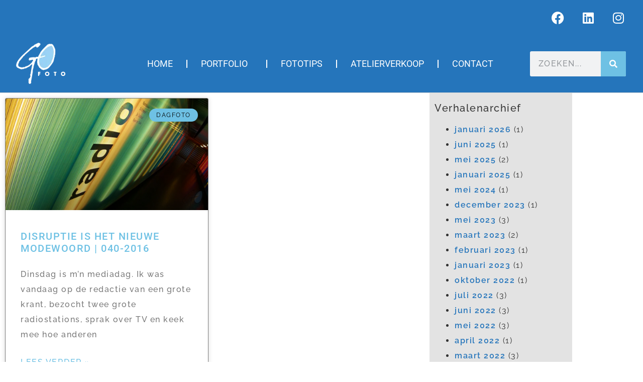

--- FILE ---
content_type: text/html; charset=UTF-8
request_url: https://gofoto.nl/tag/ernst-jan-pfauth/
body_size: 14965
content:
<!doctype html>
<html lang="nl-NL">
<head>
	<meta charset="UTF-8">
	<meta name="viewport" content="width=device-width, initial-scale=1">
	<link rel="profile" href="https://gmpg.org/xfn/11">
	<meta name='robots' content='index, follow, max-image-preview:large, max-snippet:-1, max-video-preview:-1' />

	<!-- This site is optimized with the Yoast SEO plugin v26.8 - https://yoast.com/product/yoast-seo-wordpress/ -->
	<title>Ernst-Jan Pfauth Archieven - gofoto.nl</title>
	<meta name="description" content="Fotograaf, tekstschrijver en websitebouwer Gerard Oonk uit Hoogland (bij Amersfoort) maakt internetsites en journalistieke reportages in woord en beeld." />
	<link rel="canonical" href="https://gofoto.nl/tag/ernst-jan-pfauth/" />
	<meta property="og:locale" content="nl_NL" />
	<meta property="og:type" content="article" />
	<meta property="og:title" content="Ernst-Jan Pfauth Archieven - gofoto.nl" />
	<meta property="og:description" content="Fotograaf, tekstschrijver en websitebouwer Gerard Oonk uit Hoogland (bij Amersfoort) maakt internetsites en journalistieke reportages in woord en beeld." />
	<meta property="og:url" content="https://gofoto.nl/tag/ernst-jan-pfauth/" />
	<meta property="og:site_name" content="gofoto.nl" />
	<meta name="twitter:card" content="summary_large_image" />
	<meta name="twitter:site" content="@GerardOonk" />
	<script type="application/ld+json" class="yoast-schema-graph">{"@context":"https://schema.org","@graph":[{"@type":"CollectionPage","@id":"https://gofoto.nl/tag/ernst-jan-pfauth/","url":"https://gofoto.nl/tag/ernst-jan-pfauth/","name":"Ernst-Jan Pfauth Archieven - gofoto.nl","isPartOf":{"@id":"https://gofoto.nl/#website"},"primaryImageOfPage":{"@id":"https://gofoto.nl/tag/ernst-jan-pfauth/#primaryimage"},"image":{"@id":"https://gofoto.nl/tag/ernst-jan-pfauth/#primaryimage"},"thumbnailUrl":"https://gofoto.nl/wp-content/uploads/2016/02/Disruptie-in-de-mediawereld-breed.jpg","description":"Fotograaf, tekstschrijver en websitebouwer Gerard Oonk uit Hoogland (bij Amersfoort) maakt internetsites en journalistieke reportages in woord en beeld.","breadcrumb":{"@id":"https://gofoto.nl/tag/ernst-jan-pfauth/#breadcrumb"},"inLanguage":"nl-NL"},{"@type":"ImageObject","inLanguage":"nl-NL","@id":"https://gofoto.nl/tag/ernst-jan-pfauth/#primaryimage","url":"https://gofoto.nl/wp-content/uploads/2016/02/Disruptie-in-de-mediawereld-breed.jpg","contentUrl":"https://gofoto.nl/wp-content/uploads/2016/02/Disruptie-in-de-mediawereld-breed.jpg","width":1100,"height":619},{"@type":"BreadcrumbList","@id":"https://gofoto.nl/tag/ernst-jan-pfauth/#breadcrumb","itemListElement":[{"@type":"ListItem","position":1,"name":"Home","item":"https://gofoto.nl/"},{"@type":"ListItem","position":2,"name":"Ernst-Jan Pfauth"}]},{"@type":"WebSite","@id":"https://gofoto.nl/#website","url":"https://gofoto.nl/","name":"gofoto.nl","description":"tekstschrijven - fotografie - websitebouw","publisher":{"@id":"https://gofoto.nl/#organization"},"potentialAction":[{"@type":"SearchAction","target":{"@type":"EntryPoint","urlTemplate":"https://gofoto.nl/?s={search_term_string}"},"query-input":{"@type":"PropertyValueSpecification","valueRequired":true,"valueName":"search_term_string"}}],"inLanguage":"nl-NL"},{"@type":"Organization","@id":"https://gofoto.nl/#organization","name":"GOfoto","url":"https://gofoto.nl/","logo":{"@type":"ImageObject","inLanguage":"nl-NL","@id":"https://gofoto.nl/#/schema/logo/image/","url":"https://gofoto.nl/wp-content/uploads/2015/11/cropped-Favicon-gofoto-logo.png","contentUrl":"https://gofoto.nl/wp-content/uploads/2015/11/cropped-Favicon-gofoto-logo.png","width":512,"height":512,"caption":"GOfoto"},"image":{"@id":"https://gofoto.nl/#/schema/logo/image/"},"sameAs":["https://www.facebook.com/gofotonl-160754400683768/","https://x.com/GerardOonk","https://www.instagram.com/gerardoonk/","https://nl.linkedin.com/in/gerardoonk","https://nl.pinterest.com/gerardoonk/"]}]}</script>
	<!-- / Yoast SEO plugin. -->


<link rel='dns-prefetch' href='//www.googletagmanager.com' />
<link rel="alternate" type="application/rss+xml" title="gofoto.nl &raquo; feed" href="https://gofoto.nl/feed/" />
<link rel="alternate" type="application/rss+xml" title="gofoto.nl &raquo; reacties feed" href="https://gofoto.nl/comments/feed/" />
<link rel="alternate" type="application/rss+xml" title="gofoto.nl &raquo; Ernst-Jan Pfauth tag feed" href="https://gofoto.nl/tag/ernst-jan-pfauth/feed/" />
<style id='wp-img-auto-sizes-contain-inline-css'>
img:is([sizes=auto i],[sizes^="auto," i]){contain-intrinsic-size:3000px 1500px}
/*# sourceURL=wp-img-auto-sizes-contain-inline-css */
</style>
<style id='wp-emoji-styles-inline-css'>

	img.wp-smiley, img.emoji {
		display: inline !important;
		border: none !important;
		box-shadow: none !important;
		height: 1em !important;
		width: 1em !important;
		margin: 0 0.07em !important;
		vertical-align: -0.1em !important;
		background: none !important;
		padding: 0 !important;
	}
/*# sourceURL=wp-emoji-styles-inline-css */
</style>
<link rel='stylesheet' id='wp-block-library-css' href='https://gofoto.nl/wp-includes/css/dist/block-library/style.min.css?ver=7fb98b92c2c58768f6c3c25c1e1dce31' media='all' />
<style id='global-styles-inline-css'>
:root{--wp--preset--aspect-ratio--square: 1;--wp--preset--aspect-ratio--4-3: 4/3;--wp--preset--aspect-ratio--3-4: 3/4;--wp--preset--aspect-ratio--3-2: 3/2;--wp--preset--aspect-ratio--2-3: 2/3;--wp--preset--aspect-ratio--16-9: 16/9;--wp--preset--aspect-ratio--9-16: 9/16;--wp--preset--color--black: #000000;--wp--preset--color--cyan-bluish-gray: #abb8c3;--wp--preset--color--white: #ffffff;--wp--preset--color--pale-pink: #f78da7;--wp--preset--color--vivid-red: #cf2e2e;--wp--preset--color--luminous-vivid-orange: #ff6900;--wp--preset--color--luminous-vivid-amber: #fcb900;--wp--preset--color--light-green-cyan: #7bdcb5;--wp--preset--color--vivid-green-cyan: #00d084;--wp--preset--color--pale-cyan-blue: #8ed1fc;--wp--preset--color--vivid-cyan-blue: #0693e3;--wp--preset--color--vivid-purple: #9b51e0;--wp--preset--gradient--vivid-cyan-blue-to-vivid-purple: linear-gradient(135deg,rgb(6,147,227) 0%,rgb(155,81,224) 100%);--wp--preset--gradient--light-green-cyan-to-vivid-green-cyan: linear-gradient(135deg,rgb(122,220,180) 0%,rgb(0,208,130) 100%);--wp--preset--gradient--luminous-vivid-amber-to-luminous-vivid-orange: linear-gradient(135deg,rgb(252,185,0) 0%,rgb(255,105,0) 100%);--wp--preset--gradient--luminous-vivid-orange-to-vivid-red: linear-gradient(135deg,rgb(255,105,0) 0%,rgb(207,46,46) 100%);--wp--preset--gradient--very-light-gray-to-cyan-bluish-gray: linear-gradient(135deg,rgb(238,238,238) 0%,rgb(169,184,195) 100%);--wp--preset--gradient--cool-to-warm-spectrum: linear-gradient(135deg,rgb(74,234,220) 0%,rgb(151,120,209) 20%,rgb(207,42,186) 40%,rgb(238,44,130) 60%,rgb(251,105,98) 80%,rgb(254,248,76) 100%);--wp--preset--gradient--blush-light-purple: linear-gradient(135deg,rgb(255,206,236) 0%,rgb(152,150,240) 100%);--wp--preset--gradient--blush-bordeaux: linear-gradient(135deg,rgb(254,205,165) 0%,rgb(254,45,45) 50%,rgb(107,0,62) 100%);--wp--preset--gradient--luminous-dusk: linear-gradient(135deg,rgb(255,203,112) 0%,rgb(199,81,192) 50%,rgb(65,88,208) 100%);--wp--preset--gradient--pale-ocean: linear-gradient(135deg,rgb(255,245,203) 0%,rgb(182,227,212) 50%,rgb(51,167,181) 100%);--wp--preset--gradient--electric-grass: linear-gradient(135deg,rgb(202,248,128) 0%,rgb(113,206,126) 100%);--wp--preset--gradient--midnight: linear-gradient(135deg,rgb(2,3,129) 0%,rgb(40,116,252) 100%);--wp--preset--font-size--small: 13px;--wp--preset--font-size--medium: 20px;--wp--preset--font-size--large: 36px;--wp--preset--font-size--x-large: 42px;--wp--preset--spacing--20: 0.44rem;--wp--preset--spacing--30: 0.67rem;--wp--preset--spacing--40: 1rem;--wp--preset--spacing--50: 1.5rem;--wp--preset--spacing--60: 2.25rem;--wp--preset--spacing--70: 3.38rem;--wp--preset--spacing--80: 5.06rem;--wp--preset--shadow--natural: 6px 6px 9px rgba(0, 0, 0, 0.2);--wp--preset--shadow--deep: 12px 12px 50px rgba(0, 0, 0, 0.4);--wp--preset--shadow--sharp: 6px 6px 0px rgba(0, 0, 0, 0.2);--wp--preset--shadow--outlined: 6px 6px 0px -3px rgb(255, 255, 255), 6px 6px rgb(0, 0, 0);--wp--preset--shadow--crisp: 6px 6px 0px rgb(0, 0, 0);}:root { --wp--style--global--content-size: 800px;--wp--style--global--wide-size: 1200px; }:where(body) { margin: 0; }.wp-site-blocks > .alignleft { float: left; margin-right: 2em; }.wp-site-blocks > .alignright { float: right; margin-left: 2em; }.wp-site-blocks > .aligncenter { justify-content: center; margin-left: auto; margin-right: auto; }:where(.wp-site-blocks) > * { margin-block-start: 24px; margin-block-end: 0; }:where(.wp-site-blocks) > :first-child { margin-block-start: 0; }:where(.wp-site-blocks) > :last-child { margin-block-end: 0; }:root { --wp--style--block-gap: 24px; }:root :where(.is-layout-flow) > :first-child{margin-block-start: 0;}:root :where(.is-layout-flow) > :last-child{margin-block-end: 0;}:root :where(.is-layout-flow) > *{margin-block-start: 24px;margin-block-end: 0;}:root :where(.is-layout-constrained) > :first-child{margin-block-start: 0;}:root :where(.is-layout-constrained) > :last-child{margin-block-end: 0;}:root :where(.is-layout-constrained) > *{margin-block-start: 24px;margin-block-end: 0;}:root :where(.is-layout-flex){gap: 24px;}:root :where(.is-layout-grid){gap: 24px;}.is-layout-flow > .alignleft{float: left;margin-inline-start: 0;margin-inline-end: 2em;}.is-layout-flow > .alignright{float: right;margin-inline-start: 2em;margin-inline-end: 0;}.is-layout-flow > .aligncenter{margin-left: auto !important;margin-right: auto !important;}.is-layout-constrained > .alignleft{float: left;margin-inline-start: 0;margin-inline-end: 2em;}.is-layout-constrained > .alignright{float: right;margin-inline-start: 2em;margin-inline-end: 0;}.is-layout-constrained > .aligncenter{margin-left: auto !important;margin-right: auto !important;}.is-layout-constrained > :where(:not(.alignleft):not(.alignright):not(.alignfull)){max-width: var(--wp--style--global--content-size);margin-left: auto !important;margin-right: auto !important;}.is-layout-constrained > .alignwide{max-width: var(--wp--style--global--wide-size);}body .is-layout-flex{display: flex;}.is-layout-flex{flex-wrap: wrap;align-items: center;}.is-layout-flex > :is(*, div){margin: 0;}body .is-layout-grid{display: grid;}.is-layout-grid > :is(*, div){margin: 0;}body{padding-top: 0px;padding-right: 0px;padding-bottom: 0px;padding-left: 0px;}a:where(:not(.wp-element-button)){text-decoration: underline;}:root :where(.wp-element-button, .wp-block-button__link){background-color: #32373c;border-width: 0;color: #fff;font-family: inherit;font-size: inherit;font-style: inherit;font-weight: inherit;letter-spacing: inherit;line-height: inherit;padding-top: calc(0.667em + 2px);padding-right: calc(1.333em + 2px);padding-bottom: calc(0.667em + 2px);padding-left: calc(1.333em + 2px);text-decoration: none;text-transform: inherit;}.has-black-color{color: var(--wp--preset--color--black) !important;}.has-cyan-bluish-gray-color{color: var(--wp--preset--color--cyan-bluish-gray) !important;}.has-white-color{color: var(--wp--preset--color--white) !important;}.has-pale-pink-color{color: var(--wp--preset--color--pale-pink) !important;}.has-vivid-red-color{color: var(--wp--preset--color--vivid-red) !important;}.has-luminous-vivid-orange-color{color: var(--wp--preset--color--luminous-vivid-orange) !important;}.has-luminous-vivid-amber-color{color: var(--wp--preset--color--luminous-vivid-amber) !important;}.has-light-green-cyan-color{color: var(--wp--preset--color--light-green-cyan) !important;}.has-vivid-green-cyan-color{color: var(--wp--preset--color--vivid-green-cyan) !important;}.has-pale-cyan-blue-color{color: var(--wp--preset--color--pale-cyan-blue) !important;}.has-vivid-cyan-blue-color{color: var(--wp--preset--color--vivid-cyan-blue) !important;}.has-vivid-purple-color{color: var(--wp--preset--color--vivid-purple) !important;}.has-black-background-color{background-color: var(--wp--preset--color--black) !important;}.has-cyan-bluish-gray-background-color{background-color: var(--wp--preset--color--cyan-bluish-gray) !important;}.has-white-background-color{background-color: var(--wp--preset--color--white) !important;}.has-pale-pink-background-color{background-color: var(--wp--preset--color--pale-pink) !important;}.has-vivid-red-background-color{background-color: var(--wp--preset--color--vivid-red) !important;}.has-luminous-vivid-orange-background-color{background-color: var(--wp--preset--color--luminous-vivid-orange) !important;}.has-luminous-vivid-amber-background-color{background-color: var(--wp--preset--color--luminous-vivid-amber) !important;}.has-light-green-cyan-background-color{background-color: var(--wp--preset--color--light-green-cyan) !important;}.has-vivid-green-cyan-background-color{background-color: var(--wp--preset--color--vivid-green-cyan) !important;}.has-pale-cyan-blue-background-color{background-color: var(--wp--preset--color--pale-cyan-blue) !important;}.has-vivid-cyan-blue-background-color{background-color: var(--wp--preset--color--vivid-cyan-blue) !important;}.has-vivid-purple-background-color{background-color: var(--wp--preset--color--vivid-purple) !important;}.has-black-border-color{border-color: var(--wp--preset--color--black) !important;}.has-cyan-bluish-gray-border-color{border-color: var(--wp--preset--color--cyan-bluish-gray) !important;}.has-white-border-color{border-color: var(--wp--preset--color--white) !important;}.has-pale-pink-border-color{border-color: var(--wp--preset--color--pale-pink) !important;}.has-vivid-red-border-color{border-color: var(--wp--preset--color--vivid-red) !important;}.has-luminous-vivid-orange-border-color{border-color: var(--wp--preset--color--luminous-vivid-orange) !important;}.has-luminous-vivid-amber-border-color{border-color: var(--wp--preset--color--luminous-vivid-amber) !important;}.has-light-green-cyan-border-color{border-color: var(--wp--preset--color--light-green-cyan) !important;}.has-vivid-green-cyan-border-color{border-color: var(--wp--preset--color--vivid-green-cyan) !important;}.has-pale-cyan-blue-border-color{border-color: var(--wp--preset--color--pale-cyan-blue) !important;}.has-vivid-cyan-blue-border-color{border-color: var(--wp--preset--color--vivid-cyan-blue) !important;}.has-vivid-purple-border-color{border-color: var(--wp--preset--color--vivid-purple) !important;}.has-vivid-cyan-blue-to-vivid-purple-gradient-background{background: var(--wp--preset--gradient--vivid-cyan-blue-to-vivid-purple) !important;}.has-light-green-cyan-to-vivid-green-cyan-gradient-background{background: var(--wp--preset--gradient--light-green-cyan-to-vivid-green-cyan) !important;}.has-luminous-vivid-amber-to-luminous-vivid-orange-gradient-background{background: var(--wp--preset--gradient--luminous-vivid-amber-to-luminous-vivid-orange) !important;}.has-luminous-vivid-orange-to-vivid-red-gradient-background{background: var(--wp--preset--gradient--luminous-vivid-orange-to-vivid-red) !important;}.has-very-light-gray-to-cyan-bluish-gray-gradient-background{background: var(--wp--preset--gradient--very-light-gray-to-cyan-bluish-gray) !important;}.has-cool-to-warm-spectrum-gradient-background{background: var(--wp--preset--gradient--cool-to-warm-spectrum) !important;}.has-blush-light-purple-gradient-background{background: var(--wp--preset--gradient--blush-light-purple) !important;}.has-blush-bordeaux-gradient-background{background: var(--wp--preset--gradient--blush-bordeaux) !important;}.has-luminous-dusk-gradient-background{background: var(--wp--preset--gradient--luminous-dusk) !important;}.has-pale-ocean-gradient-background{background: var(--wp--preset--gradient--pale-ocean) !important;}.has-electric-grass-gradient-background{background: var(--wp--preset--gradient--electric-grass) !important;}.has-midnight-gradient-background{background: var(--wp--preset--gradient--midnight) !important;}.has-small-font-size{font-size: var(--wp--preset--font-size--small) !important;}.has-medium-font-size{font-size: var(--wp--preset--font-size--medium) !important;}.has-large-font-size{font-size: var(--wp--preset--font-size--large) !important;}.has-x-large-font-size{font-size: var(--wp--preset--font-size--x-large) !important;}
:root :where(.wp-block-pullquote){font-size: 1.5em;line-height: 1.6;}
/*# sourceURL=global-styles-inline-css */
</style>
<link rel='stylesheet' id='wadm-css' href='https://gofoto.nl/wp-content/plugins/werk-aan-de-muur/public/css/wadm-public.css?ver=1.5.1' media='all' />
<link rel='stylesheet' id='hello-elementor-css' href='https://gofoto.nl/wp-content/themes/hello-elementor/assets/css/reset.css?ver=3.4.5' media='all' />
<link rel='stylesheet' id='hello-elementor-theme-style-css' href='https://gofoto.nl/wp-content/themes/hello-elementor/assets/css/theme.css?ver=3.4.5' media='all' />
<link rel='stylesheet' id='chld_thm_cfg_child-css' href='https://gofoto.nl/wp-content/themes/hello-elementor-child/style.css?ver=7fb98b92c2c58768f6c3c25c1e1dce31' media='all' />
<link rel='stylesheet' id='hello-elementor-header-footer-css' href='https://gofoto.nl/wp-content/themes/hello-elementor/assets/css/header-footer.css?ver=3.4.5' media='all' />
<link rel='stylesheet' id='elementor-frontend-css' href='https://gofoto.nl/wp-content/plugins/elementor/assets/css/frontend.min.css?ver=3.34.2' media='all' />
<link rel='stylesheet' id='elementor-post-8498-css' href='https://gofoto.nl/wp-content/uploads/elementor/css/post-8498.css?ver=1769314127' media='all' />
<link rel='stylesheet' id='widget-social-icons-css' href='https://gofoto.nl/wp-content/plugins/elementor/assets/css/widget-social-icons.min.css?ver=3.34.2' media='all' />
<link rel='stylesheet' id='e-apple-webkit-css' href='https://gofoto.nl/wp-content/plugins/elementor/assets/css/conditionals/apple-webkit.min.css?ver=3.34.2' media='all' />
<link rel='stylesheet' id='widget-image-css' href='https://gofoto.nl/wp-content/plugins/elementor/assets/css/widget-image.min.css?ver=3.34.2' media='all' />
<link rel='stylesheet' id='widget-nav-menu-css' href='https://gofoto.nl/wp-content/plugins/elementor-pro/assets/css/widget-nav-menu.min.css?ver=3.34.2' media='all' />
<link rel='stylesheet' id='widget-search-form-css' href='https://gofoto.nl/wp-content/plugins/elementor-pro/assets/css/widget-search-form.min.css?ver=3.34.2' media='all' />
<link rel='stylesheet' id='elementor-icons-shared-0-css' href='https://gofoto.nl/wp-content/plugins/elementor/assets/lib/font-awesome/css/fontawesome.min.css?ver=5.15.3' media='all' />
<link rel='stylesheet' id='elementor-icons-fa-solid-css' href='https://gofoto.nl/wp-content/plugins/elementor/assets/lib/font-awesome/css/solid.min.css?ver=5.15.3' media='all' />
<link rel='stylesheet' id='e-sticky-css' href='https://gofoto.nl/wp-content/plugins/elementor-pro/assets/css/modules/sticky.min.css?ver=3.34.2' media='all' />
<link rel='stylesheet' id='e-motion-fx-css' href='https://gofoto.nl/wp-content/plugins/elementor-pro/assets/css/modules/motion-fx.min.css?ver=3.34.2' media='all' />
<link rel='stylesheet' id='widget-heading-css' href='https://gofoto.nl/wp-content/plugins/elementor/assets/css/widget-heading.min.css?ver=3.34.2' media='all' />
<link rel='stylesheet' id='widget-posts-css' href='https://gofoto.nl/wp-content/plugins/elementor-pro/assets/css/widget-posts.min.css?ver=3.34.2' media='all' />
<link rel='stylesheet' id='swiper-css' href='https://gofoto.nl/wp-content/plugins/elementor/assets/lib/swiper/v8/css/swiper.min.css?ver=8.4.5' media='all' />
<link rel='stylesheet' id='e-swiper-css' href='https://gofoto.nl/wp-content/plugins/elementor/assets/css/conditionals/e-swiper.min.css?ver=3.34.2' media='all' />
<link rel='stylesheet' id='elementor-icons-css' href='https://gofoto.nl/wp-content/plugins/elementor/assets/lib/eicons/css/elementor-icons.min.css?ver=5.46.0' media='all' />
<link rel='stylesheet' id='wb-elementor-before-after-slider-css' href='https://gofoto.nl/wp-content/plugins/before-after-image-comparison-slider-for-elementor/assets/css/twentytwenty.css?ver=1.0.0' media='all' />
<link rel='stylesheet' id='font-awesome-5-all-css' href='https://gofoto.nl/wp-content/plugins/elementor/assets/lib/font-awesome/css/all.min.css?ver=3.34.2' media='all' />
<link rel='stylesheet' id='font-awesome-4-shim-css' href='https://gofoto.nl/wp-content/plugins/elementor/assets/lib/font-awesome/css/v4-shims.min.css?ver=3.34.2' media='all' />
<link rel='stylesheet' id='elementor-post-16029-css' href='https://gofoto.nl/wp-content/uploads/elementor/css/post-16029.css?ver=1769314127' media='all' />
<link rel='stylesheet' id='elementor-post-17866-css' href='https://gofoto.nl/wp-content/uploads/elementor/css/post-17866.css?ver=1769314127' media='all' />
<link rel='stylesheet' id='elementor-post-19209-css' href='https://gofoto.nl/wp-content/uploads/elementor/css/post-19209.css?ver=1769314127' media='all' />
<link rel='stylesheet' id='eael-general-css' href='https://gofoto.nl/wp-content/plugins/essential-addons-for-elementor-lite/assets/front-end/css/view/general.min.css?ver=6.5.8' media='all' />
<link rel='stylesheet' id='elementor-gf-local-raleway-css' href='https://gofoto.nl/wp-content/uploads/elementor/google-fonts/css/raleway.css?ver=1747327491' media='all' />
<link rel='stylesheet' id='elementor-gf-local-roboto-css' href='https://gofoto.nl/wp-content/uploads/elementor/google-fonts/css/roboto.css?ver=1747327509' media='all' />
<link rel='stylesheet' id='elementor-gf-prompt-css' href='https://fonts.googleapis.com/css?family=Prompt:100,100italic,200,200italic,300,300italic,400,400italic,500,500italic,600,600italic,700,700italic,800,800italic,900,900italic&#038;display=swap' media='all' />
<link rel='stylesheet' id='elementor-gf-librebaskerville-css' href='https://fonts.googleapis.com/css?family=Libre+Baskerville:100,100italic,200,200italic,300,300italic,400,400italic,500,500italic,600,600italic,700,700italic,800,800italic,900,900italic&#038;display=swap' media='all' />
<link rel='stylesheet' id='elementor-gf-local-montserrat-css' href='https://gofoto.nl/wp-content/uploads/elementor/google-fonts/css/montserrat.css?ver=1747327519' media='all' />
<link rel='stylesheet' id='elementor-icons-fa-brands-css' href='https://gofoto.nl/wp-content/plugins/elementor/assets/lib/font-awesome/css/brands.min.css?ver=5.15.3' media='all' />
<script src="https://gofoto.nl/wp-includes/js/jquery/jquery.min.js?ver=3.7.1" id="jquery-core-js"></script>
<script src="https://gofoto.nl/wp-includes/js/jquery/jquery-migrate.min.js?ver=3.4.1" id="jquery-migrate-js"></script>
<script src="https://gofoto.nl/wp-content/plugins/werk-aan-de-muur/public/js/wadm-public.js?ver=1.5.1" id="wadm-js"></script>
<script src="https://gofoto.nl/wp-content/plugins/elementor/assets/lib/font-awesome/js/v4-shims.min.js?ver=3.34.2" id="font-awesome-4-shim-js"></script>
<link rel="https://api.w.org/" href="https://gofoto.nl/wp-json/" /><link rel="alternate" title="JSON" type="application/json" href="https://gofoto.nl/wp-json/wp/v2/tags/268" /><meta name="generator" content="Site Kit by Google 1.170.0" /><style>[class*=" icon-oc-"],[class^=icon-oc-]{speak:none;font-style:normal;font-weight:400;font-variant:normal;text-transform:none;line-height:1;-webkit-font-smoothing:antialiased;-moz-osx-font-smoothing:grayscale}.icon-oc-one-com-white-32px-fill:before{content:"901"}.icon-oc-one-com:before{content:"900"}#one-com-icon,.toplevel_page_onecom-wp .wp-menu-image{speak:none;display:flex;align-items:center;justify-content:center;text-transform:none;line-height:1;-webkit-font-smoothing:antialiased;-moz-osx-font-smoothing:grayscale}.onecom-wp-admin-bar-item>a,.toplevel_page_onecom-wp>.wp-menu-name{font-size:16px;font-weight:400;line-height:1}.toplevel_page_onecom-wp>.wp-menu-name img{width:69px;height:9px;}.wp-submenu-wrap.wp-submenu>.wp-submenu-head>img{width:88px;height:auto}.onecom-wp-admin-bar-item>a img{height:7px!important}.onecom-wp-admin-bar-item>a img,.toplevel_page_onecom-wp>.wp-menu-name img{opacity:.8}.onecom-wp-admin-bar-item.hover>a img,.toplevel_page_onecom-wp.wp-has-current-submenu>.wp-menu-name img,li.opensub>a.toplevel_page_onecom-wp>.wp-menu-name img{opacity:1}#one-com-icon:before,.onecom-wp-admin-bar-item>a:before,.toplevel_page_onecom-wp>.wp-menu-image:before{content:'';position:static!important;background-color:rgba(240,245,250,.4);border-radius:102px;width:18px;height:18px;padding:0!important}.onecom-wp-admin-bar-item>a:before{width:14px;height:14px}.onecom-wp-admin-bar-item.hover>a:before,.toplevel_page_onecom-wp.opensub>a>.wp-menu-image:before,.toplevel_page_onecom-wp.wp-has-current-submenu>.wp-menu-image:before{background-color:#76b82a}.onecom-wp-admin-bar-item>a{display:inline-flex!important;align-items:center;justify-content:center}#one-com-logo-wrapper{font-size:4em}#one-com-icon{vertical-align:middle}.imagify-welcome{display:none !important;}</style><!-- Analytics by WP Statistics - https://wp-statistics.com -->
<meta name="generator" content="Elementor 3.34.2; features: additional_custom_breakpoints; settings: css_print_method-external, google_font-enabled, font_display-swap">
<!-- Global site tag (gtag.js) - Google Analytics -->
<script async src="https://www.googletagmanager.com/gtag/js?id=G-NZSRM7RFCG"></script>
<script>
  window.dataLayer = window.dataLayer || [];
  function gtag(){dataLayer.push(arguments);}
  gtag('js', new Date());

  gtag('config', 'G-NZSRM7RFCG');
</script>
			<style>
				.e-con.e-parent:nth-of-type(n+4):not(.e-lazyloaded):not(.e-no-lazyload),
				.e-con.e-parent:nth-of-type(n+4):not(.e-lazyloaded):not(.e-no-lazyload) * {
					background-image: none !important;
				}
				@media screen and (max-height: 1024px) {
					.e-con.e-parent:nth-of-type(n+3):not(.e-lazyloaded):not(.e-no-lazyload),
					.e-con.e-parent:nth-of-type(n+3):not(.e-lazyloaded):not(.e-no-lazyload) * {
						background-image: none !important;
					}
				}
				@media screen and (max-height: 640px) {
					.e-con.e-parent:nth-of-type(n+2):not(.e-lazyloaded):not(.e-no-lazyload),
					.e-con.e-parent:nth-of-type(n+2):not(.e-lazyloaded):not(.e-no-lazyload) * {
						background-image: none !important;
					}
				}
			</style>
			<link rel="icon" href="https://gofoto.nl/wp-content/uploads/2015/11/cropped-Favicon-gofoto-logo-2-32x32.png" sizes="32x32" />
<link rel="icon" href="https://gofoto.nl/wp-content/uploads/2015/11/cropped-Favicon-gofoto-logo-2-192x192.png" sizes="192x192" />
<link rel="apple-touch-icon" href="https://gofoto.nl/wp-content/uploads/2015/11/cropped-Favicon-gofoto-logo-2-180x180.png" />
<meta name="msapplication-TileImage" content="https://gofoto.nl/wp-content/uploads/2015/11/cropped-Favicon-gofoto-logo-2-270x270.png" />
		<style id="wp-custom-css">
			blockquote {
display: block;
margin-block-start: 1em;
margin-block-end: 1em;
margin-inline-start: 40px;
margin-inline-end: 40px;
	font-style: italic;
	font-weight: 600;
}		</style>
		</head>
<body data-rsssl=1 class="archive tag tag-ernst-jan-pfauth tag-268 wp-custom-logo wp-embed-responsive wp-theme-hello-elementor wp-child-theme-hello-elementor-child hello-elementor-default elementor-page-19209 elementor-default elementor-template-full-width elementor-kit-8498">


<a class="skip-link screen-reader-text" href="#content">Ga naar de inhoud</a>

		<header data-elementor-type="header" data-elementor-id="16029" class="elementor elementor-16029 elementor-location-header" data-elementor-post-type="elementor_library">
					<section class="elementor-section elementor-top-section elementor-element elementor-element-f4d98a2 elementor-section-full_width elementor-section-height-default elementor-section-height-default" data-id="f4d98a2" data-element_type="section" data-settings="{&quot;background_background&quot;:&quot;classic&quot;}">
						<div class="elementor-container elementor-column-gap-default">
					<div class="elementor-column elementor-col-100 elementor-top-column elementor-element elementor-element-9ed8b93" data-id="9ed8b93" data-element_type="column">
			<div class="elementor-widget-wrap elementor-element-populated">
						<div class="elementor-element elementor-element-d928893 e-grid-align-right elementor-shape-rounded elementor-grid-0 elementor-widget elementor-widget-social-icons" data-id="d928893" data-element_type="widget" data-widget_type="social-icons.default">
				<div class="elementor-widget-container">
							<div class="elementor-social-icons-wrapper elementor-grid" role="list">
							<span class="elementor-grid-item" role="listitem">
					<a class="elementor-icon elementor-social-icon elementor-social-icon-facebook elementor-repeater-item-377d8a8" href="https://www.facebook.com/gerard.oonk" target="_blank">
						<span class="elementor-screen-only">Facebook</span>
						<i aria-hidden="true" class="fab fa-facebook"></i>					</a>
				</span>
							<span class="elementor-grid-item" role="listitem">
					<a class="elementor-icon elementor-social-icon elementor-social-icon-linkedin elementor-repeater-item-b541c92" href="https://www.linkedin.com/in/gerardoonk/" target="_blank">
						<span class="elementor-screen-only">Linkedin</span>
						<i aria-hidden="true" class="fab fa-linkedin"></i>					</a>
				</span>
							<span class="elementor-grid-item" role="listitem">
					<a class="elementor-icon elementor-social-icon elementor-social-icon-instagram elementor-repeater-item-69664c4" href="https://www.instagram.com/gerardoonk/" target="_blank">
						<span class="elementor-screen-only">Instagram</span>
						<i aria-hidden="true" class="fab fa-instagram"></i>					</a>
				</span>
					</div>
						</div>
				</div>
					</div>
		</div>
					</div>
		</section>
				<header class="elementor-section elementor-top-section elementor-element elementor-element-3619f19d elementor-section-full_width elementor-section-content-middle elementor-section-height-default elementor-section-height-default" data-id="3619f19d" data-element_type="section" data-settings="{&quot;background_background&quot;:&quot;classic&quot;,&quot;background_motion_fx_motion_fx_scrolling&quot;:&quot;yes&quot;,&quot;sticky&quot;:&quot;top&quot;,&quot;background_motion_fx_devices&quot;:[&quot;desktop&quot;,&quot;tablet&quot;,&quot;mobile&quot;],&quot;sticky_on&quot;:[&quot;desktop&quot;,&quot;tablet&quot;,&quot;mobile&quot;],&quot;sticky_offset&quot;:0,&quot;sticky_effects_offset&quot;:0,&quot;sticky_anchor_link_offset&quot;:0}">
						<div class="elementor-container elementor-column-gap-default">
					<div class="elementor-column elementor-col-33 elementor-top-column elementor-element elementor-element-2bda4e92" data-id="2bda4e92" data-element_type="column">
			<div class="elementor-widget-wrap elementor-element-populated">
						<section class="elementor-section elementor-inner-section elementor-element elementor-element-6a299bf5 elementor-section-content-middle elementor-section-boxed elementor-section-height-default elementor-section-height-default" data-id="6a299bf5" data-element_type="section">
						<div class="elementor-container elementor-column-gap-no">
					<div class="elementor-column elementor-col-100 elementor-inner-column elementor-element elementor-element-38bbcb97" data-id="38bbcb97" data-element_type="column">
			<div class="elementor-widget-wrap elementor-element-populated">
						<div class="elementor-element elementor-element-a7adea7 elementor-widget elementor-widget-image" data-id="a7adea7" data-element_type="widget" data-widget_type="image.default">
				<div class="elementor-widget-container">
																<a href="https://gofoto.nl">
							<img src="https://gofoto.nl/wp-content/uploads/elementor/thumbs/GO-Foto-wit-n5xu3ataddb07nr14uhgxkpxeqps3ds2npvp24qds8.png" title="GO-Foto-logo-wit" alt="GO-Foto-logo-wit" loading="lazy" />								</a>
															</div>
				</div>
					</div>
		</div>
					</div>
		</section>
					</div>
		</div>
				<div class="elementor-column elementor-col-33 elementor-top-column elementor-element elementor-element-24d2b2e1" data-id="24d2b2e1" data-element_type="column">
			<div class="elementor-widget-wrap elementor-element-populated">
						<div class="elementor-element elementor-element-62316e11 elementor-nav-menu__align-center elementor-nav-menu--stretch elementor-nav-menu--dropdown-tablet elementor-nav-menu__text-align-aside elementor-nav-menu--toggle elementor-nav-menu--burger elementor-widget elementor-widget-nav-menu" data-id="62316e11" data-element_type="widget" data-settings="{&quot;full_width&quot;:&quot;stretch&quot;,&quot;submenu_icon&quot;:{&quot;value&quot;:&quot;&lt;i class=\&quot;\&quot; aria-hidden=\&quot;true\&quot;&gt;&lt;\/i&gt;&quot;,&quot;library&quot;:&quot;&quot;},&quot;layout&quot;:&quot;horizontal&quot;,&quot;toggle&quot;:&quot;burger&quot;}" data-widget_type="nav-menu.default">
				<div class="elementor-widget-container">
								<nav aria-label="Menu" class="elementor-nav-menu--main elementor-nav-menu__container elementor-nav-menu--layout-horizontal e--pointer-underline e--animation-fade">
				<ul id="menu-1-62316e11" class="elementor-nav-menu"><li class="menu-item menu-item-type-custom menu-item-object-custom menu-item-home menu-item-4772"><a href="https://gofoto.nl/" class="elementor-item">Home</a></li>
<li class="menu-item menu-item-type-post_type menu-item-object-page menu-item-has-children menu-item-18887"><a href="https://gofoto.nl/portfolio/" class="elementor-item">Portfolio</a>
<ul class="sub-menu elementor-nav-menu--dropdown">
	<li class="menu-item menu-item-type-post_type menu-item-object-page menu-item-16108"><a href="https://gofoto.nl/portretten/" class="elementor-sub-item">Portret</a></li>
	<li class="menu-item menu-item-type-post_type menu-item-object-page menu-item-16154"><a href="https://gofoto.nl/muziek-portfolio/" class="elementor-sub-item">Muziek</a></li>
	<li class="menu-item menu-item-type-post_type menu-item-object-page menu-item-16174"><a href="https://gofoto.nl/land-slides/" class="elementor-sub-item">Land slides</a></li>
	<li class="menu-item menu-item-type-post_type menu-item-object-page menu-item-8912"><a target="_blank" href="https://gofoto.nl/werk-aan-de-muur/" class="elementor-sub-item">Werk aan de muur</a></li>
</ul>
</li>
<li class="menu-item menu-item-type-post_type menu-item-object-page menu-item-18858"><a href="https://gofoto.nl/fototips/" class="elementor-item">Fototips</a></li>
<li class="menu-item menu-item-type-post_type menu-item-object-page menu-item-18595"><a href="https://gofoto.nl/fotozolder/" class="elementor-item">Atelierverkoop</a></li>
<li class="menu-item menu-item-type-post_type menu-item-object-page menu-item-3544"><a href="https://gofoto.nl/contact/" class="elementor-item">Contact</a></li>
</ul>			</nav>
					<div class="elementor-menu-toggle" role="button" tabindex="0" aria-label="Menu toggle" aria-expanded="false">
			<i aria-hidden="true" role="presentation" class="elementor-menu-toggle__icon--open eicon-menu-bar"></i><i aria-hidden="true" role="presentation" class="elementor-menu-toggle__icon--close eicon-close"></i>		</div>
					<nav class="elementor-nav-menu--dropdown elementor-nav-menu__container" aria-hidden="true">
				<ul id="menu-2-62316e11" class="elementor-nav-menu"><li class="menu-item menu-item-type-custom menu-item-object-custom menu-item-home menu-item-4772"><a href="https://gofoto.nl/" class="elementor-item" tabindex="-1">Home</a></li>
<li class="menu-item menu-item-type-post_type menu-item-object-page menu-item-has-children menu-item-18887"><a href="https://gofoto.nl/portfolio/" class="elementor-item" tabindex="-1">Portfolio</a>
<ul class="sub-menu elementor-nav-menu--dropdown">
	<li class="menu-item menu-item-type-post_type menu-item-object-page menu-item-16108"><a href="https://gofoto.nl/portretten/" class="elementor-sub-item" tabindex="-1">Portret</a></li>
	<li class="menu-item menu-item-type-post_type menu-item-object-page menu-item-16154"><a href="https://gofoto.nl/muziek-portfolio/" class="elementor-sub-item" tabindex="-1">Muziek</a></li>
	<li class="menu-item menu-item-type-post_type menu-item-object-page menu-item-16174"><a href="https://gofoto.nl/land-slides/" class="elementor-sub-item" tabindex="-1">Land slides</a></li>
	<li class="menu-item menu-item-type-post_type menu-item-object-page menu-item-8912"><a target="_blank" href="https://gofoto.nl/werk-aan-de-muur/" class="elementor-sub-item" tabindex="-1">Werk aan de muur</a></li>
</ul>
</li>
<li class="menu-item menu-item-type-post_type menu-item-object-page menu-item-18858"><a href="https://gofoto.nl/fototips/" class="elementor-item" tabindex="-1">Fototips</a></li>
<li class="menu-item menu-item-type-post_type menu-item-object-page menu-item-18595"><a href="https://gofoto.nl/fotozolder/" class="elementor-item" tabindex="-1">Atelierverkoop</a></li>
<li class="menu-item menu-item-type-post_type menu-item-object-page menu-item-3544"><a href="https://gofoto.nl/contact/" class="elementor-item" tabindex="-1">Contact</a></li>
</ul>			</nav>
						</div>
				</div>
					</div>
		</div>
				<div class="elementor-column elementor-col-33 elementor-top-column elementor-element elementor-element-212d2b78" data-id="212d2b78" data-element_type="column">
			<div class="elementor-widget-wrap elementor-element-populated">
						<div class="elementor-element elementor-element-759de8b elementor-search-form--skin-classic elementor-search-form--button-type-icon elementor-search-form--icon-search elementor-widget elementor-widget-search-form" data-id="759de8b" data-element_type="widget" data-settings="{&quot;skin&quot;:&quot;classic&quot;}" data-widget_type="search-form.default">
				<div class="elementor-widget-container">
							<search role="search">
			<form class="elementor-search-form" action="https://gofoto.nl" method="get">
												<div class="elementor-search-form__container">
					<label class="elementor-screen-only" for="elementor-search-form-759de8b">Zoeken</label>

					
					<input id="elementor-search-form-759de8b" placeholder="ZOEKEN..." class="elementor-search-form__input" type="search" name="s" value="">
					
											<button class="elementor-search-form__submit" type="submit" aria-label="Zoeken">
															<i aria-hidden="true" class="fas fa-search"></i>													</button>
					
									</div>
			</form>
		</search>
						</div>
				</div>
					</div>
		</div>
					</div>
		</header>
				</header>
				<div data-elementor-type="archive" data-elementor-id="19209" class="elementor elementor-19209 elementor-location-archive" data-elementor-post-type="elementor_library">
					<section class="elementor-section elementor-top-section elementor-element elementor-element-438493b1 elementor-section-boxed elementor-section-height-default elementor-section-height-default" data-id="438493b1" data-element_type="section">
						<div class="elementor-container elementor-column-gap-default">
					<div class="elementor-column elementor-col-50 elementor-top-column elementor-element elementor-element-660c173a" data-id="660c173a" data-element_type="column">
			<div class="elementor-widget-wrap elementor-element-populated">
						<div class="elementor-element elementor-element-169f65fd elementor-grid-2 elementor-grid-tablet-2 elementor-grid-mobile-1 elementor-posts--thumbnail-top elementor-card-shadow-yes elementor-posts__hover-gradient elementor-widget elementor-widget-archive-posts" data-id="169f65fd" data-element_type="widget" data-settings="{&quot;pagination_type&quot;:&quot;numbers_and_prev_next&quot;,&quot;archive_cards_columns&quot;:&quot;2&quot;,&quot;archive_cards_row_gap&quot;:{&quot;unit&quot;:&quot;px&quot;,&quot;size&quot;:25,&quot;sizes&quot;:[]},&quot;archive_cards_columns_tablet&quot;:&quot;2&quot;,&quot;archive_cards_columns_mobile&quot;:&quot;1&quot;,&quot;archive_cards_row_gap_tablet&quot;:{&quot;unit&quot;:&quot;px&quot;,&quot;size&quot;:&quot;&quot;,&quot;sizes&quot;:[]},&quot;archive_cards_row_gap_mobile&quot;:{&quot;unit&quot;:&quot;px&quot;,&quot;size&quot;:&quot;&quot;,&quot;sizes&quot;:[]}}" data-widget_type="archive-posts.archive_cards">
				<div class="elementor-widget-container">
							<div class="elementor-posts-container elementor-posts elementor-posts--skin-cards elementor-grid" role="list">
				<article class="elementor-post elementor-grid-item post-562 post type-post status-publish format-standard has-post-thumbnail hentry category-dagfoto category-fotografie tag-disruptie tag-ernst-jan-pfauth tag-internet tag-media tag-radio tag-sjuul-paradijs tag-televisie tag-tv tag-website" role="listitem">
			<div class="elementor-post__card">
				<a class="elementor-post__thumbnail__link" href="https://gofoto.nl/disruptie-is-het-nieuwe-modewoord-040-2016/" tabindex="-1" ><div class="elementor-post__thumbnail"><img fetchpriority="high" width="768" height="432" src="https://gofoto.nl/wp-content/uploads/2016/02/Disruptie-in-de-mediawereld-breed.jpg" class="attachment-medium_large size-medium_large wp-image-565" alt="" decoding="async" srcset="https://gofoto.nl/wp-content/uploads/2016/02/Disruptie-in-de-mediawereld-breed.jpg 1100w, https://gofoto.nl/wp-content/uploads/2016/02/Disruptie-in-de-mediawereld-breed-640x360.jpg 640w, https://gofoto.nl/wp-content/uploads/2016/02/Disruptie-in-de-mediawereld-breed-300x169.jpg 300w, https://gofoto.nl/wp-content/uploads/2016/02/Disruptie-in-de-mediawereld-breed-1024x576.jpg 1024w, https://gofoto.nl/wp-content/uploads/2016/02/Disruptie-in-de-mediawereld-breed-560x315.jpg 560w" sizes="(max-width: 768px) 100vw, 768px" /></div></a>
				<div class="elementor-post__badge">Dagfoto</div>
				<div class="elementor-post__text">
				<h3 class="elementor-post__title">
			<a href="https://gofoto.nl/disruptie-is-het-nieuwe-modewoord-040-2016/" >
				Disruptie is het nieuwe modewoord | 040-2016			</a>
		</h3>
				<div class="elementor-post__excerpt">
			<p>Dinsdag is m&#8217;n mediadag. Ik was vandaag op de redactie van een grote krant, bezocht twee grote radiostations, sprak over TV en keek mee hoe anderen</p>
		</div>
		
		<a class="elementor-post__read-more" href="https://gofoto.nl/disruptie-is-het-nieuwe-modewoord-040-2016/" aria-label="Lees meer over Disruptie is het nieuwe modewoord | 040-2016" tabindex="-1" >
			Lees verder »		</a>

				</div>
				<div class="elementor-post__meta-data">
					<span class="elementor-post-date">
			9 februari 2016		</span>
				</div>
					</div>
		</article>
				</div>
		
						</div>
				</div>
					</div>
		</div>
				<div class="elementor-column elementor-col-50 elementor-top-column elementor-element elementor-element-1deebb82" data-id="1deebb82" data-element_type="column" data-settings="{&quot;background_background&quot;:&quot;classic&quot;}">
			<div class="elementor-widget-wrap elementor-element-populated">
						<div class="elementor-element elementor-element-7c98b261 elementor-widget elementor-widget-wp-widget-archives" data-id="7c98b261" data-element_type="widget" data-widget_type="wp-widget-archives.default">
				<div class="elementor-widget-container">
					<h5>Verhalenarchief</h5><nav aria-label="Verhalenarchief">
			<ul>
					<li><a href='https://gofoto.nl/2026/01/'>januari 2026</a>&nbsp;(1)</li>
	<li><a href='https://gofoto.nl/2025/06/'>juni 2025</a>&nbsp;(1)</li>
	<li><a href='https://gofoto.nl/2025/05/'>mei 2025</a>&nbsp;(2)</li>
	<li><a href='https://gofoto.nl/2025/01/'>januari 2025</a>&nbsp;(1)</li>
	<li><a href='https://gofoto.nl/2024/05/'>mei 2024</a>&nbsp;(1)</li>
	<li><a href='https://gofoto.nl/2023/12/'>december 2023</a>&nbsp;(1)</li>
	<li><a href='https://gofoto.nl/2023/05/'>mei 2023</a>&nbsp;(3)</li>
	<li><a href='https://gofoto.nl/2023/03/'>maart 2023</a>&nbsp;(2)</li>
	<li><a href='https://gofoto.nl/2023/02/'>februari 2023</a>&nbsp;(1)</li>
	<li><a href='https://gofoto.nl/2023/01/'>januari 2023</a>&nbsp;(1)</li>
	<li><a href='https://gofoto.nl/2022/10/'>oktober 2022</a>&nbsp;(1)</li>
	<li><a href='https://gofoto.nl/2022/07/'>juli 2022</a>&nbsp;(3)</li>
	<li><a href='https://gofoto.nl/2022/06/'>juni 2022</a>&nbsp;(3)</li>
	<li><a href='https://gofoto.nl/2022/05/'>mei 2022</a>&nbsp;(3)</li>
	<li><a href='https://gofoto.nl/2022/04/'>april 2022</a>&nbsp;(1)</li>
	<li><a href='https://gofoto.nl/2022/03/'>maart 2022</a>&nbsp;(3)</li>
	<li><a href='https://gofoto.nl/2022/02/'>februari 2022</a>&nbsp;(2)</li>
	<li><a href='https://gofoto.nl/2021/12/'>december 2021</a>&nbsp;(3)</li>
	<li><a href='https://gofoto.nl/2021/10/'>oktober 2021</a>&nbsp;(1)</li>
	<li><a href='https://gofoto.nl/2021/08/'>augustus 2021</a>&nbsp;(2)</li>
	<li><a href='https://gofoto.nl/2021/07/'>juli 2021</a>&nbsp;(2)</li>
	<li><a href='https://gofoto.nl/2021/05/'>mei 2021</a>&nbsp;(1)</li>
	<li><a href='https://gofoto.nl/2021/04/'>april 2021</a>&nbsp;(1)</li>
	<li><a href='https://gofoto.nl/2021/03/'>maart 2021</a>&nbsp;(2)</li>
	<li><a href='https://gofoto.nl/2021/02/'>februari 2021</a>&nbsp;(2)</li>
	<li><a href='https://gofoto.nl/2021/01/'>januari 2021</a>&nbsp;(1)</li>
	<li><a href='https://gofoto.nl/2020/12/'>december 2020</a>&nbsp;(2)</li>
	<li><a href='https://gofoto.nl/2020/10/'>oktober 2020</a>&nbsp;(1)</li>
	<li><a href='https://gofoto.nl/2020/09/'>september 2020</a>&nbsp;(1)</li>
	<li><a href='https://gofoto.nl/2020/05/'>mei 2020</a>&nbsp;(2)</li>
	<li><a href='https://gofoto.nl/2020/04/'>april 2020</a>&nbsp;(1)</li>
	<li><a href='https://gofoto.nl/2020/03/'>maart 2020</a>&nbsp;(3)</li>
	<li><a href='https://gofoto.nl/2020/02/'>februari 2020</a>&nbsp;(2)</li>
	<li><a href='https://gofoto.nl/2020/01/'>januari 2020</a>&nbsp;(1)</li>
	<li><a href='https://gofoto.nl/2019/12/'>december 2019</a>&nbsp;(2)</li>
	<li><a href='https://gofoto.nl/2019/11/'>november 2019</a>&nbsp;(1)</li>
	<li><a href='https://gofoto.nl/2019/10/'>oktober 2019</a>&nbsp;(3)</li>
	<li><a href='https://gofoto.nl/2019/09/'>september 2019</a>&nbsp;(2)</li>
	<li><a href='https://gofoto.nl/2019/08/'>augustus 2019</a>&nbsp;(4)</li>
	<li><a href='https://gofoto.nl/2019/07/'>juli 2019</a>&nbsp;(4)</li>
	<li><a href='https://gofoto.nl/2019/06/'>juni 2019</a>&nbsp;(3)</li>
	<li><a href='https://gofoto.nl/2019/05/'>mei 2019</a>&nbsp;(3)</li>
	<li><a href='https://gofoto.nl/2019/04/'>april 2019</a>&nbsp;(6)</li>
	<li><a href='https://gofoto.nl/2019/03/'>maart 2019</a>&nbsp;(2)</li>
	<li><a href='https://gofoto.nl/2019/02/'>februari 2019</a>&nbsp;(1)</li>
	<li><a href='https://gofoto.nl/2019/01/'>januari 2019</a>&nbsp;(3)</li>
	<li><a href='https://gofoto.nl/2018/12/'>december 2018</a>&nbsp;(2)</li>
	<li><a href='https://gofoto.nl/2018/11/'>november 2018</a>&nbsp;(3)</li>
	<li><a href='https://gofoto.nl/2018/10/'>oktober 2018</a>&nbsp;(3)</li>
	<li><a href='https://gofoto.nl/2018/07/'>juli 2018</a>&nbsp;(2)</li>
	<li><a href='https://gofoto.nl/2018/06/'>juni 2018</a>&nbsp;(2)</li>
	<li><a href='https://gofoto.nl/2018/05/'>mei 2018</a>&nbsp;(2)</li>
	<li><a href='https://gofoto.nl/2018/04/'>april 2018</a>&nbsp;(2)</li>
	<li><a href='https://gofoto.nl/2018/03/'>maart 2018</a>&nbsp;(3)</li>
	<li><a href='https://gofoto.nl/2018/02/'>februari 2018</a>&nbsp;(3)</li>
	<li><a href='https://gofoto.nl/2018/01/'>januari 2018</a>&nbsp;(3)</li>
	<li><a href='https://gofoto.nl/2017/11/'>november 2017</a>&nbsp;(2)</li>
	<li><a href='https://gofoto.nl/2017/10/'>oktober 2017</a>&nbsp;(3)</li>
	<li><a href='https://gofoto.nl/2017/09/'>september 2017</a>&nbsp;(3)</li>
	<li><a href='https://gofoto.nl/2017/08/'>augustus 2017</a>&nbsp;(1)</li>
	<li><a href='https://gofoto.nl/2017/07/'>juli 2017</a>&nbsp;(2)</li>
	<li><a href='https://gofoto.nl/2017/06/'>juni 2017</a>&nbsp;(3)</li>
	<li><a href='https://gofoto.nl/2017/05/'>mei 2017</a>&nbsp;(4)</li>
	<li><a href='https://gofoto.nl/2017/04/'>april 2017</a>&nbsp;(4)</li>
	<li><a href='https://gofoto.nl/2017/03/'>maart 2017</a>&nbsp;(5)</li>
	<li><a href='https://gofoto.nl/2017/02/'>februari 2017</a>&nbsp;(4)</li>
	<li><a href='https://gofoto.nl/2017/01/'>januari 2017</a>&nbsp;(4)</li>
	<li><a href='https://gofoto.nl/2016/12/'>december 2016</a>&nbsp;(5)</li>
	<li><a href='https://gofoto.nl/2016/11/'>november 2016</a>&nbsp;(5)</li>
	<li><a href='https://gofoto.nl/2016/10/'>oktober 2016</a>&nbsp;(5)</li>
	<li><a href='https://gofoto.nl/2016/09/'>september 2016</a>&nbsp;(7)</li>
	<li><a href='https://gofoto.nl/2016/08/'>augustus 2016</a>&nbsp;(4)</li>
	<li><a href='https://gofoto.nl/2016/07/'>juli 2016</a>&nbsp;(5)</li>
	<li><a href='https://gofoto.nl/2016/06/'>juni 2016</a>&nbsp;(4)</li>
	<li><a href='https://gofoto.nl/2016/05/'>mei 2016</a>&nbsp;(5)</li>
	<li><a href='https://gofoto.nl/2016/04/'>april 2016</a>&nbsp;(30)</li>
	<li><a href='https://gofoto.nl/2016/03/'>maart 2016</a>&nbsp;(31)</li>
	<li><a href='https://gofoto.nl/2016/02/'>februari 2016</a>&nbsp;(29)</li>
	<li><a href='https://gofoto.nl/2016/01/'>januari 2016</a>&nbsp;(31)</li>
	<li><a href='https://gofoto.nl/2015/12/'>december 2015</a>&nbsp;(31)</li>
	<li><a href='https://gofoto.nl/2015/11/'>november 2015</a>&nbsp;(31)</li>
	<li><a href='https://gofoto.nl/2015/10/'>oktober 2015</a>&nbsp;(32)</li>
	<li><a href='https://gofoto.nl/2015/09/'>september 2015</a>&nbsp;(31)</li>
	<li><a href='https://gofoto.nl/2015/08/'>augustus 2015</a>&nbsp;(31)</li>
	<li><a href='https://gofoto.nl/2015/07/'>juli 2015</a>&nbsp;(31)</li>
	<li><a href='https://gofoto.nl/2015/06/'>juni 2015</a>&nbsp;(30)</li>
	<li><a href='https://gofoto.nl/2015/05/'>mei 2015</a>&nbsp;(31)</li>
	<li><a href='https://gofoto.nl/2015/04/'>april 2015</a>&nbsp;(30)</li>
	<li><a href='https://gofoto.nl/2015/03/'>maart 2015</a>&nbsp;(31)</li>
	<li><a href='https://gofoto.nl/2015/02/'>februari 2015</a>&nbsp;(28)</li>
	<li><a href='https://gofoto.nl/2015/01/'>januari 2015</a>&nbsp;(31)</li>
	<li><a href='https://gofoto.nl/2014/12/'>december 2014</a>&nbsp;(31)</li>
	<li><a href='https://gofoto.nl/2014/11/'>november 2014</a>&nbsp;(38)</li>
	<li><a href='https://gofoto.nl/2014/10/'>oktober 2014</a>&nbsp;(31)</li>
	<li><a href='https://gofoto.nl/2014/09/'>september 2014</a>&nbsp;(30)</li>
	<li><a href='https://gofoto.nl/2014/08/'>augustus 2014</a>&nbsp;(31)</li>
	<li><a href='https://gofoto.nl/2014/07/'>juli 2014</a>&nbsp;(31)</li>
	<li><a href='https://gofoto.nl/2014/06/'>juni 2014</a>&nbsp;(30)</li>
	<li><a href='https://gofoto.nl/2014/05/'>mei 2014</a>&nbsp;(31)</li>
	<li><a href='https://gofoto.nl/2014/04/'>april 2014</a>&nbsp;(30)</li>
	<li><a href='https://gofoto.nl/2014/03/'>maart 2014</a>&nbsp;(31)</li>
	<li><a href='https://gofoto.nl/2014/02/'>februari 2014</a>&nbsp;(28)</li>
	<li><a href='https://gofoto.nl/2014/01/'>januari 2014</a>&nbsp;(31)</li>
	<li><a href='https://gofoto.nl/2013/12/'>december 2013</a>&nbsp;(31)</li>
	<li><a href='https://gofoto.nl/2013/11/'>november 2013</a>&nbsp;(29)</li>
	<li><a href='https://gofoto.nl/2013/10/'>oktober 2013</a>&nbsp;(32)</li>
	<li><a href='https://gofoto.nl/2013/09/'>september 2013</a>&nbsp;(30)</li>
	<li><a href='https://gofoto.nl/2013/08/'>augustus 2013</a>&nbsp;(32)</li>
	<li><a href='https://gofoto.nl/2013/07/'>juli 2013</a>&nbsp;(31)</li>
	<li><a href='https://gofoto.nl/2013/06/'>juni 2013</a>&nbsp;(30)</li>
	<li><a href='https://gofoto.nl/2013/05/'>mei 2013</a>&nbsp;(31)</li>
	<li><a href='https://gofoto.nl/2013/04/'>april 2013</a>&nbsp;(31)</li>
	<li><a href='https://gofoto.nl/2013/03/'>maart 2013</a>&nbsp;(31)</li>
	<li><a href='https://gofoto.nl/2013/02/'>februari 2013</a>&nbsp;(28)</li>
	<li><a href='https://gofoto.nl/2013/01/'>januari 2013</a>&nbsp;(31)</li>
	<li><a href='https://gofoto.nl/2012/12/'>december 2012</a>&nbsp;(32)</li>
	<li><a href='https://gofoto.nl/2012/11/'>november 2012</a>&nbsp;(30)</li>
	<li><a href='https://gofoto.nl/2012/10/'>oktober 2012</a>&nbsp;(31)</li>
	<li><a href='https://gofoto.nl/2012/09/'>september 2012</a>&nbsp;(30)</li>
	<li><a href='https://gofoto.nl/2012/08/'>augustus 2012</a>&nbsp;(31)</li>
	<li><a href='https://gofoto.nl/2012/07/'>juli 2012</a>&nbsp;(31)</li>
	<li><a href='https://gofoto.nl/2012/06/'>juni 2012</a>&nbsp;(2)</li>
	<li><a href='https://gofoto.nl/2012/05/'>mei 2012</a>&nbsp;(3)</li>
	<li><a href='https://gofoto.nl/2012/04/'>april 2012</a>&nbsp;(4)</li>
	<li><a href='https://gofoto.nl/2012/03/'>maart 2012</a>&nbsp;(3)</li>
	<li><a href='https://gofoto.nl/2012/02/'>februari 2012</a>&nbsp;(3)</li>
	<li><a href='https://gofoto.nl/2012/01/'>januari 2012</a>&nbsp;(9)</li>
	<li><a href='https://gofoto.nl/2011/12/'>december 2011</a>&nbsp;(2)</li>
	<li><a href='https://gofoto.nl/2011/11/'>november 2011</a>&nbsp;(2)</li>
	<li><a href='https://gofoto.nl/2011/10/'>oktober 2011</a>&nbsp;(5)</li>
	<li><a href='https://gofoto.nl/2011/09/'>september 2011</a>&nbsp;(3)</li>
	<li><a href='https://gofoto.nl/2011/08/'>augustus 2011</a>&nbsp;(3)</li>
	<li><a href='https://gofoto.nl/2011/07/'>juli 2011</a>&nbsp;(1)</li>
	<li><a href='https://gofoto.nl/2011/06/'>juni 2011</a>&nbsp;(4)</li>
	<li><a href='https://gofoto.nl/2011/05/'>mei 2011</a>&nbsp;(12)</li>
	<li><a href='https://gofoto.nl/2011/04/'>april 2011</a>&nbsp;(5)</li>
	<li><a href='https://gofoto.nl/2011/03/'>maart 2011</a>&nbsp;(3)</li>
	<li><a href='https://gofoto.nl/2011/02/'>februari 2011</a>&nbsp;(1)</li>
	<li><a href='https://gofoto.nl/2011/01/'>januari 2011</a>&nbsp;(4)</li>
	<li><a href='https://gofoto.nl/2010/12/'>december 2010</a>&nbsp;(5)</li>
	<li><a href='https://gofoto.nl/2010/11/'>november 2010</a>&nbsp;(3)</li>
	<li><a href='https://gofoto.nl/2010/10/'>oktober 2010</a>&nbsp;(1)</li>
	<li><a href='https://gofoto.nl/2010/09/'>september 2010</a>&nbsp;(2)</li>
	<li><a href='https://gofoto.nl/2010/07/'>juli 2010</a>&nbsp;(3)</li>
	<li><a href='https://gofoto.nl/2010/06/'>juni 2010</a>&nbsp;(2)</li>
	<li><a href='https://gofoto.nl/2010/05/'>mei 2010</a>&nbsp;(3)</li>
	<li><a href='https://gofoto.nl/2010/04/'>april 2010</a>&nbsp;(6)</li>
	<li><a href='https://gofoto.nl/2010/03/'>maart 2010</a>&nbsp;(1)</li>
	<li><a href='https://gofoto.nl/2010/02/'>februari 2010</a>&nbsp;(3)</li>
	<li><a href='https://gofoto.nl/2010/01/'>januari 2010</a>&nbsp;(2)</li>
			</ul>

			</nav>				</div>
				</div>
					</div>
		</div>
					</div>
		</section>
				</div>
				<footer data-elementor-type="footer" data-elementor-id="17866" class="elementor elementor-17866 elementor-location-footer" data-elementor-post-type="elementor_library">
					<footer class="elementor-section elementor-top-section elementor-element elementor-element-9516e9 elementor-section-height-min-height elementor-section-content-middle elementor-section-boxed elementor-section-height-default elementor-section-items-middle" data-id="9516e9" data-element_type="section" data-settings="{&quot;background_background&quot;:&quot;classic&quot;}">
						<div class="elementor-container elementor-column-gap-default">
					<div class="elementor-column elementor-col-33 elementor-top-column elementor-element elementor-element-8920677" data-id="8920677" data-element_type="column">
			<div class="elementor-widget-wrap elementor-element-populated">
						<div class="elementor-element elementor-element-56be3e6 elementor-nav-menu__text-align-aside elementor-nav-menu--toggle elementor-nav-menu--burger elementor-widget elementor-widget-nav-menu" data-id="56be3e6" data-element_type="widget" data-settings="{&quot;layout&quot;:&quot;dropdown&quot;,&quot;submenu_icon&quot;:{&quot;value&quot;:&quot;&lt;i class=\&quot;fas fa-caret-down\&quot; aria-hidden=\&quot;true\&quot;&gt;&lt;\/i&gt;&quot;,&quot;library&quot;:&quot;fa-solid&quot;},&quot;toggle&quot;:&quot;burger&quot;}" data-widget_type="nav-menu.default">
				<div class="elementor-widget-container">
							<div class="elementor-menu-toggle" role="button" tabindex="0" aria-label="Menu toggle" aria-expanded="false">
			<i aria-hidden="true" role="presentation" class="elementor-menu-toggle__icon--open eicon-menu-bar"></i><i aria-hidden="true" role="presentation" class="elementor-menu-toggle__icon--close eicon-close"></i>		</div>
					<nav class="elementor-nav-menu--dropdown elementor-nav-menu__container" aria-hidden="true">
				<ul id="menu-2-56be3e6" class="elementor-nav-menu"><li class="menu-item menu-item-type-custom menu-item-object-custom menu-item-home menu-item-4772"><a href="https://gofoto.nl/" class="elementor-item" tabindex="-1">Home</a></li>
<li class="menu-item menu-item-type-post_type menu-item-object-page menu-item-has-children menu-item-18887"><a href="https://gofoto.nl/portfolio/" class="elementor-item" tabindex="-1">Portfolio</a>
<ul class="sub-menu elementor-nav-menu--dropdown">
	<li class="menu-item menu-item-type-post_type menu-item-object-page menu-item-16108"><a href="https://gofoto.nl/portretten/" class="elementor-sub-item" tabindex="-1">Portret</a></li>
	<li class="menu-item menu-item-type-post_type menu-item-object-page menu-item-16154"><a href="https://gofoto.nl/muziek-portfolio/" class="elementor-sub-item" tabindex="-1">Muziek</a></li>
	<li class="menu-item menu-item-type-post_type menu-item-object-page menu-item-16174"><a href="https://gofoto.nl/land-slides/" class="elementor-sub-item" tabindex="-1">Land slides</a></li>
	<li class="menu-item menu-item-type-post_type menu-item-object-page menu-item-8912"><a target="_blank" href="https://gofoto.nl/werk-aan-de-muur/" class="elementor-sub-item" tabindex="-1">Werk aan de muur</a></li>
</ul>
</li>
<li class="menu-item menu-item-type-post_type menu-item-object-page menu-item-18858"><a href="https://gofoto.nl/fototips/" class="elementor-item" tabindex="-1">Fototips</a></li>
<li class="menu-item menu-item-type-post_type menu-item-object-page menu-item-18595"><a href="https://gofoto.nl/fotozolder/" class="elementor-item" tabindex="-1">Atelierverkoop</a></li>
<li class="menu-item menu-item-type-post_type menu-item-object-page menu-item-3544"><a href="https://gofoto.nl/contact/" class="elementor-item" tabindex="-1">Contact</a></li>
</ul>			</nav>
						</div>
				</div>
					</div>
		</div>
				<div class="elementor-column elementor-col-33 elementor-top-column elementor-element elementor-element-710712f" data-id="710712f" data-element_type="column">
			<div class="elementor-widget-wrap elementor-element-populated">
						<div class="elementor-element elementor-element-ee9a4aa elementor-widget elementor-widget-theme-site-logo elementor-widget-image" data-id="ee9a4aa" data-element_type="widget" data-widget_type="theme-site-logo.default">
				<div class="elementor-widget-container">
											<a href="https://gofoto.nl">
			<img src="https://gofoto.nl/wp-content/uploads/elementor/thumbs/GO-foto-003-e1448187279528-n5xu3ekmtqr6pqw7i6katb0omere3pdv6npsy4l8ry.png" title="gofoto logo transparant" alt="gofoto logo transparant" loading="lazy" />				</a>
											</div>
				</div>
					</div>
		</div>
				<div class="elementor-column elementor-col-33 elementor-top-column elementor-element elementor-element-2b20cb47" data-id="2b20cb47" data-element_type="column">
			<div class="elementor-widget-wrap elementor-element-populated">
						<div class="elementor-element elementor-element-32bc2e14 e-grid-align-right e-grid-align-mobile-center elementor-shape-rounded elementor-grid-0 elementor-widget elementor-widget-social-icons" data-id="32bc2e14" data-element_type="widget" data-widget_type="social-icons.default">
				<div class="elementor-widget-container">
							<div class="elementor-social-icons-wrapper elementor-grid" role="list">
							<span class="elementor-grid-item" role="listitem">
					<a class="elementor-icon elementor-social-icon elementor-social-icon-facebook-f elementor-repeater-item-993ef04" href="https://www.facebook.com/gerard.oonk" target="_blank">
						<span class="elementor-screen-only">Facebook-f</span>
						<i aria-hidden="true" class="fab fa-facebook-f"></i>					</a>
				</span>
							<span class="elementor-grid-item" role="listitem">
					<a class="elementor-icon elementor-social-icon elementor-social-icon-linkedin elementor-repeater-item-9504647" href="https://www.linkedin.com/in/gerardoonk/" target="_blank">
						<span class="elementor-screen-only">Linkedin</span>
						<i aria-hidden="true" class="fab fa-linkedin"></i>					</a>
				</span>
							<span class="elementor-grid-item" role="listitem">
					<a class="elementor-icon elementor-social-icon elementor-social-icon-instagram elementor-repeater-item-e9b3bdf" href="https://www.instagram.com/gerardoonk/" target="_blank">
						<span class="elementor-screen-only">Instagram</span>
						<i aria-hidden="true" class="fab fa-instagram"></i>					</a>
				</span>
					</div>
						</div>
				</div>
					</div>
		</div>
					</div>
		</footer>
				<section class="elementor-section elementor-top-section elementor-element elementor-element-65536ec elementor-section-boxed elementor-section-height-default elementor-section-height-default" data-id="65536ec" data-element_type="section">
						<div class="elementor-container elementor-column-gap-default">
					<div class="elementor-column elementor-col-100 elementor-top-column elementor-element elementor-element-31a97bb" data-id="31a97bb" data-element_type="column">
			<div class="elementor-widget-wrap elementor-element-populated">
						<div class="elementor-element elementor-element-241f68f elementor-widget elementor-widget-heading" data-id="241f68f" data-element_type="widget" data-widget_type="heading.default">
				<div class="elementor-widget-container">
					<h3 class="elementor-heading-title elementor-size-default"><a href="https://textmaker.nl">webbouw Textmaker Hoogland</a></h3>				</div>
				</div>
					</div>
		</div>
					</div>
		</section>
				</footer>
		
<script type="speculationrules">
{"prefetch":[{"source":"document","where":{"and":[{"href_matches":"/*"},{"not":{"href_matches":["/wp-*.php","/wp-admin/*","/wp-content/uploads/*","/wp-content/*","/wp-content/plugins/*","/wp-content/themes/hello-elementor-child/*","/wp-content/themes/hello-elementor/*","/*\\?(.+)"]}},{"not":{"selector_matches":"a[rel~=\"nofollow\"]"}},{"not":{"selector_matches":".no-prefetch, .no-prefetch a"}}]},"eagerness":"conservative"}]}
</script>

			<script>
				const lazyloadRunObserver = () => {
					const lazyloadBackgrounds = document.querySelectorAll( `.e-con.e-parent:not(.e-lazyloaded)` );
					const lazyloadBackgroundObserver = new IntersectionObserver( ( entries ) => {
						entries.forEach( ( entry ) => {
							if ( entry.isIntersecting ) {
								let lazyloadBackground = entry.target;
								if( lazyloadBackground ) {
									lazyloadBackground.classList.add( 'e-lazyloaded' );
								}
								lazyloadBackgroundObserver.unobserve( entry.target );
							}
						});
					}, { rootMargin: '200px 0px 200px 0px' } );
					lazyloadBackgrounds.forEach( ( lazyloadBackground ) => {
						lazyloadBackgroundObserver.observe( lazyloadBackground );
					} );
				};
				const events = [
					'DOMContentLoaded',
					'elementor/lazyload/observe',
				];
				events.forEach( ( event ) => {
					document.addEventListener( event, lazyloadRunObserver );
				} );
			</script>
			<script src="https://gofoto.nl/wp-content/plugins/before-after-image-comparison-slider-for-elementor/assets/js/jquery.event.move.js?ver=1.6.5" id="wb-elementor-before-after-slider-event-move-js"></script>
<script src="https://gofoto.nl/wp-content/plugins/before-after-image-comparison-slider-for-elementor/assets/js/jquery.twentytwenty.js?ver=1.6.5" id="wb-elementor-before-after-slider-library-js"></script>
<script src="https://gofoto.nl/wp-content/plugins/before-after-image-comparison-slider-for-elementor/assets/js/main.js?ver=1.6.5" id="wb-elementor-before-after-slider-main-js"></script>
<script src="https://gofoto.nl/wp-content/themes/hello-elementor/assets/js/hello-frontend.js?ver=3.4.5" id="hello-theme-frontend-js"></script>
<script src="https://gofoto.nl/wp-content/plugins/elementor/assets/js/webpack.runtime.min.js?ver=3.34.2" id="elementor-webpack-runtime-js"></script>
<script src="https://gofoto.nl/wp-content/plugins/elementor/assets/js/frontend-modules.min.js?ver=3.34.2" id="elementor-frontend-modules-js"></script>
<script src="https://gofoto.nl/wp-includes/js/jquery/ui/core.min.js?ver=1.13.3" id="jquery-ui-core-js"></script>
<script id="elementor-frontend-js-extra">
var EAELImageMaskingConfig = {"svg_dir_url":"https://gofoto.nl/wp-content/plugins/essential-addons-for-elementor-lite/assets/front-end/img/image-masking/svg-shapes/"};
//# sourceURL=elementor-frontend-js-extra
</script>
<script id="elementor-frontend-js-before">
var elementorFrontendConfig = {"environmentMode":{"edit":false,"wpPreview":false,"isScriptDebug":false},"i18n":{"shareOnFacebook":"Deel via Facebook","shareOnTwitter":"Deel via Twitter","pinIt":"Pin dit","download":"Downloaden","downloadImage":"Download afbeelding","fullscreen":"Volledig scherm","zoom":"Zoom","share":"Delen","playVideo":"Video afspelen","previous":"Vorige","next":"Volgende","close":"Sluiten","a11yCarouselPrevSlideMessage":"Vorige slide","a11yCarouselNextSlideMessage":"Volgende slide","a11yCarouselFirstSlideMessage":"Ga naar de eerste slide","a11yCarouselLastSlideMessage":"Ga naar de laatste slide","a11yCarouselPaginationBulletMessage":"Ga naar slide"},"is_rtl":false,"breakpoints":{"xs":0,"sm":480,"md":768,"lg":1025,"xl":1440,"xxl":1600},"responsive":{"breakpoints":{"mobile":{"label":"Mobiel portret","value":767,"default_value":767,"direction":"max","is_enabled":true},"mobile_extra":{"label":"Mobiel landschap","value":880,"default_value":880,"direction":"max","is_enabled":false},"tablet":{"label":"Tablet portret","value":1024,"default_value":1024,"direction":"max","is_enabled":true},"tablet_extra":{"label":"Tablet landschap","value":1200,"default_value":1200,"direction":"max","is_enabled":false},"laptop":{"label":"Laptop","value":1366,"default_value":1366,"direction":"max","is_enabled":false},"widescreen":{"label":"Breedbeeld","value":2400,"default_value":2400,"direction":"min","is_enabled":false}},"hasCustomBreakpoints":false},"version":"3.34.2","is_static":false,"experimentalFeatures":{"additional_custom_breakpoints":true,"container":true,"theme_builder_v2":true,"hello-theme-header-footer":true,"landing-pages":true,"nested-elements":true,"home_screen":true,"global_classes_should_enforce_capabilities":true,"e_variables":true,"cloud-library":true,"e_opt_in_v4_page":true,"e_interactions":true,"e_editor_one":true,"import-export-customization":true,"mega-menu":true,"e_pro_variables":true},"urls":{"assets":"https:\/\/gofoto.nl\/wp-content\/plugins\/elementor\/assets\/","ajaxurl":"https:\/\/gofoto.nl\/wp-admin\/admin-ajax.php","uploadUrl":"https:\/\/gofoto.nl\/wp-content\/uploads"},"nonces":{"floatingButtonsClickTracking":"dcc8df3fc7"},"swiperClass":"swiper","settings":{"editorPreferences":[]},"kit":{"active_breakpoints":["viewport_mobile","viewport_tablet"],"global_image_lightbox":"yes","lightbox_enable_counter":"yes","lightbox_enable_fullscreen":"yes","lightbox_enable_zoom":"yes","lightbox_enable_share":"yes","hello_header_logo_type":"logo","hello_header_menu_layout":"horizontal","hello_footer_logo_type":"logo"},"post":{"id":0,"title":"Ernst-Jan Pfauth Archieven - gofoto.nl","excerpt":""}};
//# sourceURL=elementor-frontend-js-before
</script>
<script src="https://gofoto.nl/wp-content/plugins/elementor/assets/js/frontend.min.js?ver=3.34.2" id="elementor-frontend-js"></script>
<script src="https://gofoto.nl/wp-content/plugins/elementor-pro/assets/lib/smartmenus/jquery.smartmenus.min.js?ver=1.2.1" id="smartmenus-js"></script>
<script src="https://gofoto.nl/wp-content/plugins/elementor-pro/assets/lib/sticky/jquery.sticky.min.js?ver=3.34.2" id="e-sticky-js"></script>
<script src="https://gofoto.nl/wp-includes/js/imagesloaded.min.js?ver=5.0.0" id="imagesloaded-js"></script>
<script src="https://gofoto.nl/wp-content/plugins/elementor/assets/lib/swiper/v8/swiper.min.js?ver=8.4.5" id="swiper-js"></script>
<script id="wp-statistics-tracker-js-extra">
var WP_Statistics_Tracker_Object = {"requestUrl":"https://gofoto.nl/wp-json/wp-statistics/v2","ajaxUrl":"https://gofoto.nl/wp-admin/admin-ajax.php","hitParams":{"wp_statistics_hit":1,"source_type":"post_tag","source_id":268,"search_query":"","signature":"5d82e4469e3c30ea44c38aadaddbbdf1","endpoint":"hit"},"option":{"dntEnabled":false,"bypassAdBlockers":false,"consentIntegration":{"name":null,"status":[]},"isPreview":false,"userOnline":false,"trackAnonymously":false,"isWpConsentApiActive":false,"consentLevel":"functional"},"isLegacyEventLoaded":"","customEventAjaxUrl":"https://gofoto.nl/wp-admin/admin-ajax.php?action=wp_statistics_custom_event&nonce=11a664669c","onlineParams":{"wp_statistics_hit":1,"source_type":"post_tag","source_id":268,"search_query":"","signature":"5d82e4469e3c30ea44c38aadaddbbdf1","action":"wp_statistics_online_check"},"jsCheckTime":"60000"};
//# sourceURL=wp-statistics-tracker-js-extra
</script>
<script src="https://gofoto.nl/wp-content/plugins/wp-statistics/assets/js/tracker.js?ver=14.16" id="wp-statistics-tracker-js"></script>
<script id="eael-general-js-extra">
var localize = {"ajaxurl":"https://gofoto.nl/wp-admin/admin-ajax.php","nonce":"4b6f44c386","i18n":{"added":"Toegevoegd ","compare":"Vergelijk","loading":"Aan het laden..."},"eael_translate_text":{"required_text":"is een vereist veld","invalid_text":"Ongeldig","billing_text":"Facturering","shipping_text":"Verzending","fg_mfp_counter_text":"van"},"page_permalink":"https://gofoto.nl/disruptie-is-het-nieuwe-modewoord-040-2016/","cart_redirectition":"","cart_page_url":"","el_breakpoints":{"mobile":{"label":"Mobiel portret","value":767,"default_value":767,"direction":"max","is_enabled":true},"mobile_extra":{"label":"Mobiel landschap","value":880,"default_value":880,"direction":"max","is_enabled":false},"tablet":{"label":"Tablet portret","value":1024,"default_value":1024,"direction":"max","is_enabled":true},"tablet_extra":{"label":"Tablet landschap","value":1200,"default_value":1200,"direction":"max","is_enabled":false},"laptop":{"label":"Laptop","value":1366,"default_value":1366,"direction":"max","is_enabled":false},"widescreen":{"label":"Breedbeeld","value":2400,"default_value":2400,"direction":"min","is_enabled":false}}};
//# sourceURL=eael-general-js-extra
</script>
<script src="https://gofoto.nl/wp-content/plugins/essential-addons-for-elementor-lite/assets/front-end/js/view/general.min.js?ver=6.5.8" id="eael-general-js"></script>
<script src="https://gofoto.nl/wp-content/plugins/elementor-pro/assets/js/webpack-pro.runtime.min.js?ver=3.34.2" id="elementor-pro-webpack-runtime-js"></script>
<script src="https://gofoto.nl/wp-includes/js/dist/hooks.min.js?ver=dd5603f07f9220ed27f1" id="wp-hooks-js"></script>
<script src="https://gofoto.nl/wp-includes/js/dist/i18n.min.js?ver=c26c3dc7bed366793375" id="wp-i18n-js"></script>
<script id="wp-i18n-js-after">
wp.i18n.setLocaleData( { 'text direction\u0004ltr': [ 'ltr' ] } );
//# sourceURL=wp-i18n-js-after
</script>
<script id="elementor-pro-frontend-js-before">
var ElementorProFrontendConfig = {"ajaxurl":"https:\/\/gofoto.nl\/wp-admin\/admin-ajax.php","nonce":"a0f4bdd5dc","urls":{"assets":"https:\/\/gofoto.nl\/wp-content\/plugins\/elementor-pro\/assets\/","rest":"https:\/\/gofoto.nl\/wp-json\/"},"settings":{"lazy_load_background_images":true},"popup":{"hasPopUps":true},"shareButtonsNetworks":{"facebook":{"title":"Facebook","has_counter":true},"twitter":{"title":"Twitter"},"linkedin":{"title":"LinkedIn","has_counter":true},"pinterest":{"title":"Pinterest","has_counter":true},"reddit":{"title":"Reddit","has_counter":true},"vk":{"title":"VK","has_counter":true},"odnoklassniki":{"title":"OK","has_counter":true},"tumblr":{"title":"Tumblr"},"digg":{"title":"Digg"},"skype":{"title":"Skype"},"stumbleupon":{"title":"StumbleUpon","has_counter":true},"mix":{"title":"Mix"},"telegram":{"title":"Telegram"},"pocket":{"title":"Pocket","has_counter":true},"xing":{"title":"XING","has_counter":true},"whatsapp":{"title":"WhatsApp"},"email":{"title":"Email"},"print":{"title":"Print"},"x-twitter":{"title":"X"},"threads":{"title":"Threads"}},"facebook_sdk":{"lang":"nl_NL","app_id":""},"lottie":{"defaultAnimationUrl":"https:\/\/gofoto.nl\/wp-content\/plugins\/elementor-pro\/modules\/lottie\/assets\/animations\/default.json"}};
//# sourceURL=elementor-pro-frontend-js-before
</script>
<script src="https://gofoto.nl/wp-content/plugins/elementor-pro/assets/js/frontend.min.js?ver=3.34.2" id="elementor-pro-frontend-js"></script>
<script src="https://gofoto.nl/wp-content/plugins/elementor-pro/assets/js/elements-handlers.min.js?ver=3.34.2" id="pro-elements-handlers-js"></script>
<script id="wp-emoji-settings" type="application/json">
{"baseUrl":"https://s.w.org/images/core/emoji/17.0.2/72x72/","ext":".png","svgUrl":"https://s.w.org/images/core/emoji/17.0.2/svg/","svgExt":".svg","source":{"concatemoji":"https://gofoto.nl/wp-includes/js/wp-emoji-release.min.js?ver=7fb98b92c2c58768f6c3c25c1e1dce31"}}
</script>
<script type="module">
/*! This file is auto-generated */
const a=JSON.parse(document.getElementById("wp-emoji-settings").textContent),o=(window._wpemojiSettings=a,"wpEmojiSettingsSupports"),s=["flag","emoji"];function i(e){try{var t={supportTests:e,timestamp:(new Date).valueOf()};sessionStorage.setItem(o,JSON.stringify(t))}catch(e){}}function c(e,t,n){e.clearRect(0,0,e.canvas.width,e.canvas.height),e.fillText(t,0,0);t=new Uint32Array(e.getImageData(0,0,e.canvas.width,e.canvas.height).data);e.clearRect(0,0,e.canvas.width,e.canvas.height),e.fillText(n,0,0);const a=new Uint32Array(e.getImageData(0,0,e.canvas.width,e.canvas.height).data);return t.every((e,t)=>e===a[t])}function p(e,t){e.clearRect(0,0,e.canvas.width,e.canvas.height),e.fillText(t,0,0);var n=e.getImageData(16,16,1,1);for(let e=0;e<n.data.length;e++)if(0!==n.data[e])return!1;return!0}function u(e,t,n,a){switch(t){case"flag":return n(e,"\ud83c\udff3\ufe0f\u200d\u26a7\ufe0f","\ud83c\udff3\ufe0f\u200b\u26a7\ufe0f")?!1:!n(e,"\ud83c\udde8\ud83c\uddf6","\ud83c\udde8\u200b\ud83c\uddf6")&&!n(e,"\ud83c\udff4\udb40\udc67\udb40\udc62\udb40\udc65\udb40\udc6e\udb40\udc67\udb40\udc7f","\ud83c\udff4\u200b\udb40\udc67\u200b\udb40\udc62\u200b\udb40\udc65\u200b\udb40\udc6e\u200b\udb40\udc67\u200b\udb40\udc7f");case"emoji":return!a(e,"\ud83e\u1fac8")}return!1}function f(e,t,n,a){let r;const o=(r="undefined"!=typeof WorkerGlobalScope&&self instanceof WorkerGlobalScope?new OffscreenCanvas(300,150):document.createElement("canvas")).getContext("2d",{willReadFrequently:!0}),s=(o.textBaseline="top",o.font="600 32px Arial",{});return e.forEach(e=>{s[e]=t(o,e,n,a)}),s}function r(e){var t=document.createElement("script");t.src=e,t.defer=!0,document.head.appendChild(t)}a.supports={everything:!0,everythingExceptFlag:!0},new Promise(t=>{let n=function(){try{var e=JSON.parse(sessionStorage.getItem(o));if("object"==typeof e&&"number"==typeof e.timestamp&&(new Date).valueOf()<e.timestamp+604800&&"object"==typeof e.supportTests)return e.supportTests}catch(e){}return null}();if(!n){if("undefined"!=typeof Worker&&"undefined"!=typeof OffscreenCanvas&&"undefined"!=typeof URL&&URL.createObjectURL&&"undefined"!=typeof Blob)try{var e="postMessage("+f.toString()+"("+[JSON.stringify(s),u.toString(),c.toString(),p.toString()].join(",")+"));",a=new Blob([e],{type:"text/javascript"});const r=new Worker(URL.createObjectURL(a),{name:"wpTestEmojiSupports"});return void(r.onmessage=e=>{i(n=e.data),r.terminate(),t(n)})}catch(e){}i(n=f(s,u,c,p))}t(n)}).then(e=>{for(const n in e)a.supports[n]=e[n],a.supports.everything=a.supports.everything&&a.supports[n],"flag"!==n&&(a.supports.everythingExceptFlag=a.supports.everythingExceptFlag&&a.supports[n]);var t;a.supports.everythingExceptFlag=a.supports.everythingExceptFlag&&!a.supports.flag,a.supports.everything||((t=a.source||{}).concatemoji?r(t.concatemoji):t.wpemoji&&t.twemoji&&(r(t.twemoji),r(t.wpemoji)))});
//# sourceURL=https://gofoto.nl/wp-includes/js/wp-emoji-loader.min.js
</script>
<script id="ocvars">var ocSiteMeta = {plugins: {"a3e4aa5d9179da09d8af9b6802f861a8": 1,"b904efd4c2b650207df23db3e5b40c86": 1,"a3fe9dc9824eccbd72b7e5263258ab2c": 0}}</script>
</body>
</html>


--- FILE ---
content_type: text/css
request_url: https://gofoto.nl/wp-content/themes/hello-elementor-child/style.css?ver=7fb98b92c2c58768f6c3c25c1e1dce31
body_size: 212
content:
/*
Theme Name: Hello Elementor Child
Theme URI: https://elementor.com/hello-theme/?utm_source=wp-themes&utm_campaign=theme-uri&utm_medium=wp-dash
Template: hello-elementor
Author: Elementor Team
Author URI: https://elementor.com/?utm_source=wp-themes&utm_campaign=author-uri&utm_medium=wp-dash
Description: A plain-vanilla &amp; lightweight theme for Elementor page builder
Tags: flexible-header,custom-colors,custom-menu,custom-logo,featured-images,rtl-language-support,threaded-comments,translation-ready
Version: 2.3.1.1619790592
Updated: 2021-04-30 15:49:52

*/

